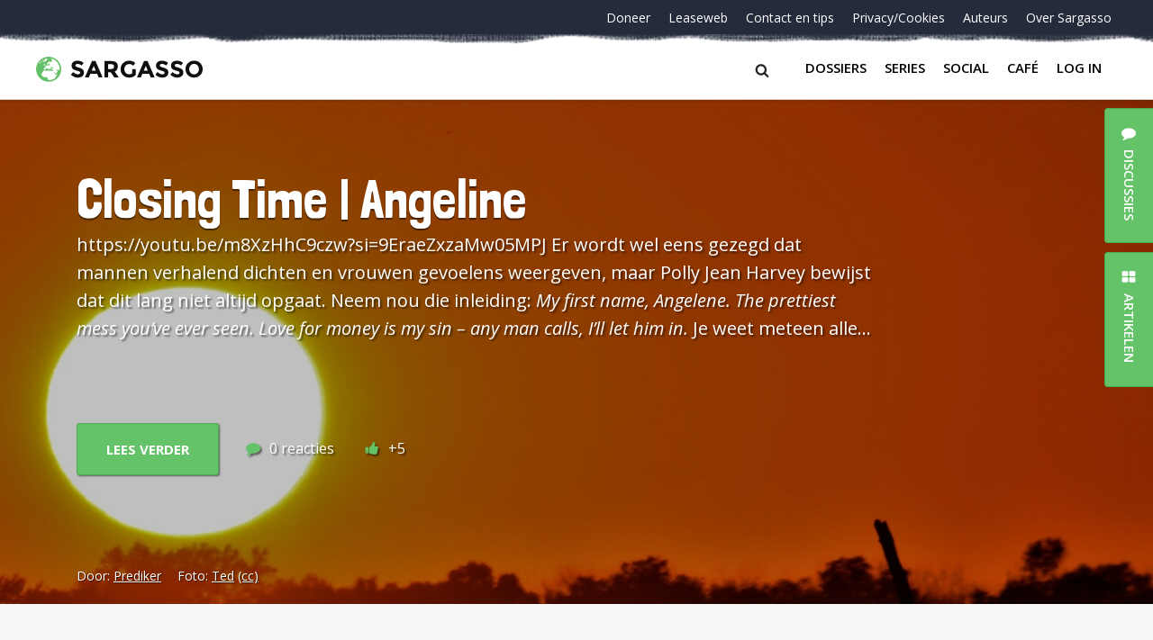

--- FILE ---
content_type: text/html; charset=UTF-8
request_url: https://sargasso.nl/tag/pj-harvey/
body_size: 18118
content:
<!doctype html>
<html lang="nl-NL" class="no-js">
<head>
	<meta charset="UTF-8">
	<meta http-equiv="x-ua-compatible" content="ie=edge">
    <title>PJ Harvey Archives - Sargasso</title>
	<meta name="description" content="Hopeloos Genuanceerd">
	<meta name="viewport" content="width=device-width, initial-scale = 1.0, maximum-scale=1.0, user-scalable=no" />
    <link rel="apple-touch-icon" sizes="180x180" href="/apple-touch-icon.png">
    <link rel="icon" type="image/png" sizes="32x32" href="/favicon-32x32.png">
    <link rel="icon" type="image/png" sizes="16x16" href="/favicon-16x16.png">
    <link rel="manifest" href="/site.webmanifest">
    <link rel="mask-icon" href="/safari-pinned-tab.svg" color="#64c268">
    <meta name="msapplication-TileColor" content="#ffffff">
    <meta name="theme-color" content="#ffffff">
	<meta name='robots' content='noindex, follow' />
	<style>img:is([sizes="auto" i], [sizes^="auto," i]) { contain-intrinsic-size: 3000px 1500px }</style>
	
	<!-- This site is optimized with the Yoast SEO plugin v25.4 - https://yoast.com/wordpress/plugins/seo/ -->
	<meta property="og:locale" content="nl_NL" />
	<meta property="og:type" content="article" />
	<meta property="og:title" content="PJ Harvey Archives - Sargasso" />
	<meta property="og:url" content="https://sargasso.nl/tag/pj-harvey/" />
	<meta property="og:site_name" content="Sargasso" />
	<meta name="twitter:card" content="summary_large_image" />
	<meta name="twitter:site" content="@sargasso" />
	<script type="application/ld+json" class="yoast-schema-graph">{"@context":"https://schema.org","@graph":[{"@type":"CollectionPage","@id":"https://sargasso.nl/tag/pj-harvey/","url":"https://sargasso.nl/tag/pj-harvey/","name":"PJ Harvey Archives - Sargasso","isPartOf":{"@id":"https://sargasso.nl/#website"},"breadcrumb":{"@id":"https://sargasso.nl/tag/pj-harvey/#breadcrumb"},"inLanguage":"nl-NL"},{"@type":"BreadcrumbList","@id":"https://sargasso.nl/tag/pj-harvey/#breadcrumb","itemListElement":[{"@type":"ListItem","position":1,"name":"Home","item":"https://sargasso.nl/"},{"@type":"ListItem","position":2,"name":"PJ Harvey"}]},{"@type":"WebSite","@id":"https://sargasso.nl/#website","url":"https://sargasso.nl/","name":"Sargasso","description":"Hopeloos Genuanceerd","potentialAction":[{"@type":"SearchAction","target":{"@type":"EntryPoint","urlTemplate":"https://sargasso.nl/?s={search_term_string}"},"query-input":{"@type":"PropertyValueSpecification","valueRequired":true,"valueName":"search_term_string"}}],"inLanguage":"nl-NL"}]}</script>
	<!-- / Yoast SEO plugin. -->


<link rel='dns-prefetch' href='//cdnjs.cloudflare.com' />
<link rel="alternate" type="application/rss+xml" title="Sargasso &raquo; PJ Harvey tag feed" href="https://sargasso.nl/tag/pj-harvey/feed/" />
<script type="text/javascript">
/* <![CDATA[ */
window._wpemojiSettings = {"baseUrl":"https:\/\/s.w.org\/images\/core\/emoji\/15.1.0\/72x72\/","ext":".png","svgUrl":"https:\/\/s.w.org\/images\/core\/emoji\/15.1.0\/svg\/","svgExt":".svg","source":{"concatemoji":"https:\/\/sargasso.nl\/wp-includes\/js\/wp-emoji-release.min.js?ver=6.8.1"}};
/*! This file is auto-generated */
!function(i,n){var o,s,e;function c(e){try{var t={supportTests:e,timestamp:(new Date).valueOf()};sessionStorage.setItem(o,JSON.stringify(t))}catch(e){}}function p(e,t,n){e.clearRect(0,0,e.canvas.width,e.canvas.height),e.fillText(t,0,0);var t=new Uint32Array(e.getImageData(0,0,e.canvas.width,e.canvas.height).data),r=(e.clearRect(0,0,e.canvas.width,e.canvas.height),e.fillText(n,0,0),new Uint32Array(e.getImageData(0,0,e.canvas.width,e.canvas.height).data));return t.every(function(e,t){return e===r[t]})}function u(e,t,n){switch(t){case"flag":return n(e,"\ud83c\udff3\ufe0f\u200d\u26a7\ufe0f","\ud83c\udff3\ufe0f\u200b\u26a7\ufe0f")?!1:!n(e,"\ud83c\uddfa\ud83c\uddf3","\ud83c\uddfa\u200b\ud83c\uddf3")&&!n(e,"\ud83c\udff4\udb40\udc67\udb40\udc62\udb40\udc65\udb40\udc6e\udb40\udc67\udb40\udc7f","\ud83c\udff4\u200b\udb40\udc67\u200b\udb40\udc62\u200b\udb40\udc65\u200b\udb40\udc6e\u200b\udb40\udc67\u200b\udb40\udc7f");case"emoji":return!n(e,"\ud83d\udc26\u200d\ud83d\udd25","\ud83d\udc26\u200b\ud83d\udd25")}return!1}function f(e,t,n){var r="undefined"!=typeof WorkerGlobalScope&&self instanceof WorkerGlobalScope?new OffscreenCanvas(300,150):i.createElement("canvas"),a=r.getContext("2d",{willReadFrequently:!0}),o=(a.textBaseline="top",a.font="600 32px Arial",{});return e.forEach(function(e){o[e]=t(a,e,n)}),o}function t(e){var t=i.createElement("script");t.src=e,t.defer=!0,i.head.appendChild(t)}"undefined"!=typeof Promise&&(o="wpEmojiSettingsSupports",s=["flag","emoji"],n.supports={everything:!0,everythingExceptFlag:!0},e=new Promise(function(e){i.addEventListener("DOMContentLoaded",e,{once:!0})}),new Promise(function(t){var n=function(){try{var e=JSON.parse(sessionStorage.getItem(o));if("object"==typeof e&&"number"==typeof e.timestamp&&(new Date).valueOf()<e.timestamp+604800&&"object"==typeof e.supportTests)return e.supportTests}catch(e){}return null}();if(!n){if("undefined"!=typeof Worker&&"undefined"!=typeof OffscreenCanvas&&"undefined"!=typeof URL&&URL.createObjectURL&&"undefined"!=typeof Blob)try{var e="postMessage("+f.toString()+"("+[JSON.stringify(s),u.toString(),p.toString()].join(",")+"));",r=new Blob([e],{type:"text/javascript"}),a=new Worker(URL.createObjectURL(r),{name:"wpTestEmojiSupports"});return void(a.onmessage=function(e){c(n=e.data),a.terminate(),t(n)})}catch(e){}c(n=f(s,u,p))}t(n)}).then(function(e){for(var t in e)n.supports[t]=e[t],n.supports.everything=n.supports.everything&&n.supports[t],"flag"!==t&&(n.supports.everythingExceptFlag=n.supports.everythingExceptFlag&&n.supports[t]);n.supports.everythingExceptFlag=n.supports.everythingExceptFlag&&!n.supports.flag,n.DOMReady=!1,n.readyCallback=function(){n.DOMReady=!0}}).then(function(){return e}).then(function(){var e;n.supports.everything||(n.readyCallback(),(e=n.source||{}).concatemoji?t(e.concatemoji):e.wpemoji&&e.twemoji&&(t(e.twemoji),t(e.wpemoji)))}))}((window,document),window._wpemojiSettings);
/* ]]> */
</script>
<link rel='stylesheet' id='lrm-modal-css' href='https://sargasso.nl/wp-content/plugins/ajax-login-and-registration-modal-popup/assets/lrm-core-compiled.css?ver=56' type='text/css' media='all' />
<link rel='stylesheet' id='lrm-modal-skin-css' href='https://sargasso.nl/wp-content/plugins/ajax-login-and-registration-modal-popup/skins/default/skin.css?ver=56' type='text/css' media='all' />
<style id='wp-emoji-styles-inline-css' type='text/css'>

	img.wp-smiley, img.emoji {
		display: inline !important;
		border: none !important;
		box-shadow: none !important;
		height: 1em !important;
		width: 1em !important;
		margin: 0 0.07em !important;
		vertical-align: -0.1em !important;
		background: none !important;
		padding: 0 !important;
	}
</style>
<link rel='stylesheet' id='wp-block-library-css' href='https://sargasso.nl/wp-includes/css/dist/block-library/style.min.css?ver=6.8.1' type='text/css' media='all' />
<style id='classic-theme-styles-inline-css' type='text/css'>
/*! This file is auto-generated */
.wp-block-button__link{color:#fff;background-color:#32373c;border-radius:9999px;box-shadow:none;text-decoration:none;padding:calc(.667em + 2px) calc(1.333em + 2px);font-size:1.125em}.wp-block-file__button{background:#32373c;color:#fff;text-decoration:none}
</style>
<style id='co-authors-plus-coauthors-style-inline-css' type='text/css'>
.wp-block-co-authors-plus-coauthors.is-layout-flow [class*=wp-block-co-authors-plus]{display:inline}

</style>
<style id='co-authors-plus-avatar-style-inline-css' type='text/css'>
.wp-block-co-authors-plus-avatar :where(img){height:auto;max-width:100%;vertical-align:bottom}.wp-block-co-authors-plus-coauthors.is-layout-flow .wp-block-co-authors-plus-avatar :where(img){vertical-align:middle}.wp-block-co-authors-plus-avatar:is(.alignleft,.alignright){display:table}.wp-block-co-authors-plus-avatar.aligncenter{display:table;margin-inline:auto}

</style>
<style id='co-authors-plus-image-style-inline-css' type='text/css'>
.wp-block-co-authors-plus-image{margin-bottom:0}.wp-block-co-authors-plus-image :where(img){height:auto;max-width:100%;vertical-align:bottom}.wp-block-co-authors-plus-coauthors.is-layout-flow .wp-block-co-authors-plus-image :where(img){vertical-align:middle}.wp-block-co-authors-plus-image:is(.alignfull,.alignwide) :where(img){width:100%}.wp-block-co-authors-plus-image:is(.alignleft,.alignright){display:table}.wp-block-co-authors-plus-image.aligncenter{display:table;margin-inline:auto}

</style>
<style id='global-styles-inline-css' type='text/css'>
:root{--wp--preset--aspect-ratio--square: 1;--wp--preset--aspect-ratio--4-3: 4/3;--wp--preset--aspect-ratio--3-4: 3/4;--wp--preset--aspect-ratio--3-2: 3/2;--wp--preset--aspect-ratio--2-3: 2/3;--wp--preset--aspect-ratio--16-9: 16/9;--wp--preset--aspect-ratio--9-16: 9/16;--wp--preset--color--black: #000000;--wp--preset--color--cyan-bluish-gray: #abb8c3;--wp--preset--color--white: #ffffff;--wp--preset--color--pale-pink: #f78da7;--wp--preset--color--vivid-red: #cf2e2e;--wp--preset--color--luminous-vivid-orange: #ff6900;--wp--preset--color--luminous-vivid-amber: #fcb900;--wp--preset--color--light-green-cyan: #7bdcb5;--wp--preset--color--vivid-green-cyan: #00d084;--wp--preset--color--pale-cyan-blue: #8ed1fc;--wp--preset--color--vivid-cyan-blue: #0693e3;--wp--preset--color--vivid-purple: #9b51e0;--wp--preset--gradient--vivid-cyan-blue-to-vivid-purple: linear-gradient(135deg,rgba(6,147,227,1) 0%,rgb(155,81,224) 100%);--wp--preset--gradient--light-green-cyan-to-vivid-green-cyan: linear-gradient(135deg,rgb(122,220,180) 0%,rgb(0,208,130) 100%);--wp--preset--gradient--luminous-vivid-amber-to-luminous-vivid-orange: linear-gradient(135deg,rgba(252,185,0,1) 0%,rgba(255,105,0,1) 100%);--wp--preset--gradient--luminous-vivid-orange-to-vivid-red: linear-gradient(135deg,rgba(255,105,0,1) 0%,rgb(207,46,46) 100%);--wp--preset--gradient--very-light-gray-to-cyan-bluish-gray: linear-gradient(135deg,rgb(238,238,238) 0%,rgb(169,184,195) 100%);--wp--preset--gradient--cool-to-warm-spectrum: linear-gradient(135deg,rgb(74,234,220) 0%,rgb(151,120,209) 20%,rgb(207,42,186) 40%,rgb(238,44,130) 60%,rgb(251,105,98) 80%,rgb(254,248,76) 100%);--wp--preset--gradient--blush-light-purple: linear-gradient(135deg,rgb(255,206,236) 0%,rgb(152,150,240) 100%);--wp--preset--gradient--blush-bordeaux: linear-gradient(135deg,rgb(254,205,165) 0%,rgb(254,45,45) 50%,rgb(107,0,62) 100%);--wp--preset--gradient--luminous-dusk: linear-gradient(135deg,rgb(255,203,112) 0%,rgb(199,81,192) 50%,rgb(65,88,208) 100%);--wp--preset--gradient--pale-ocean: linear-gradient(135deg,rgb(255,245,203) 0%,rgb(182,227,212) 50%,rgb(51,167,181) 100%);--wp--preset--gradient--electric-grass: linear-gradient(135deg,rgb(202,248,128) 0%,rgb(113,206,126) 100%);--wp--preset--gradient--midnight: linear-gradient(135deg,rgb(2,3,129) 0%,rgb(40,116,252) 100%);--wp--preset--font-size--small: 13px;--wp--preset--font-size--medium: 20px;--wp--preset--font-size--large: 36px;--wp--preset--font-size--x-large: 42px;--wp--preset--spacing--20: 0.44rem;--wp--preset--spacing--30: 0.67rem;--wp--preset--spacing--40: 1rem;--wp--preset--spacing--50: 1.5rem;--wp--preset--spacing--60: 2.25rem;--wp--preset--spacing--70: 3.38rem;--wp--preset--spacing--80: 5.06rem;--wp--preset--shadow--natural: 6px 6px 9px rgba(0, 0, 0, 0.2);--wp--preset--shadow--deep: 12px 12px 50px rgba(0, 0, 0, 0.4);--wp--preset--shadow--sharp: 6px 6px 0px rgba(0, 0, 0, 0.2);--wp--preset--shadow--outlined: 6px 6px 0px -3px rgba(255, 255, 255, 1), 6px 6px rgba(0, 0, 0, 1);--wp--preset--shadow--crisp: 6px 6px 0px rgba(0, 0, 0, 1);}:where(.is-layout-flex){gap: 0.5em;}:where(.is-layout-grid){gap: 0.5em;}body .is-layout-flex{display: flex;}.is-layout-flex{flex-wrap: wrap;align-items: center;}.is-layout-flex > :is(*, div){margin: 0;}body .is-layout-grid{display: grid;}.is-layout-grid > :is(*, div){margin: 0;}:where(.wp-block-columns.is-layout-flex){gap: 2em;}:where(.wp-block-columns.is-layout-grid){gap: 2em;}:where(.wp-block-post-template.is-layout-flex){gap: 1.25em;}:where(.wp-block-post-template.is-layout-grid){gap: 1.25em;}.has-black-color{color: var(--wp--preset--color--black) !important;}.has-cyan-bluish-gray-color{color: var(--wp--preset--color--cyan-bluish-gray) !important;}.has-white-color{color: var(--wp--preset--color--white) !important;}.has-pale-pink-color{color: var(--wp--preset--color--pale-pink) !important;}.has-vivid-red-color{color: var(--wp--preset--color--vivid-red) !important;}.has-luminous-vivid-orange-color{color: var(--wp--preset--color--luminous-vivid-orange) !important;}.has-luminous-vivid-amber-color{color: var(--wp--preset--color--luminous-vivid-amber) !important;}.has-light-green-cyan-color{color: var(--wp--preset--color--light-green-cyan) !important;}.has-vivid-green-cyan-color{color: var(--wp--preset--color--vivid-green-cyan) !important;}.has-pale-cyan-blue-color{color: var(--wp--preset--color--pale-cyan-blue) !important;}.has-vivid-cyan-blue-color{color: var(--wp--preset--color--vivid-cyan-blue) !important;}.has-vivid-purple-color{color: var(--wp--preset--color--vivid-purple) !important;}.has-black-background-color{background-color: var(--wp--preset--color--black) !important;}.has-cyan-bluish-gray-background-color{background-color: var(--wp--preset--color--cyan-bluish-gray) !important;}.has-white-background-color{background-color: var(--wp--preset--color--white) !important;}.has-pale-pink-background-color{background-color: var(--wp--preset--color--pale-pink) !important;}.has-vivid-red-background-color{background-color: var(--wp--preset--color--vivid-red) !important;}.has-luminous-vivid-orange-background-color{background-color: var(--wp--preset--color--luminous-vivid-orange) !important;}.has-luminous-vivid-amber-background-color{background-color: var(--wp--preset--color--luminous-vivid-amber) !important;}.has-light-green-cyan-background-color{background-color: var(--wp--preset--color--light-green-cyan) !important;}.has-vivid-green-cyan-background-color{background-color: var(--wp--preset--color--vivid-green-cyan) !important;}.has-pale-cyan-blue-background-color{background-color: var(--wp--preset--color--pale-cyan-blue) !important;}.has-vivid-cyan-blue-background-color{background-color: var(--wp--preset--color--vivid-cyan-blue) !important;}.has-vivid-purple-background-color{background-color: var(--wp--preset--color--vivid-purple) !important;}.has-black-border-color{border-color: var(--wp--preset--color--black) !important;}.has-cyan-bluish-gray-border-color{border-color: var(--wp--preset--color--cyan-bluish-gray) !important;}.has-white-border-color{border-color: var(--wp--preset--color--white) !important;}.has-pale-pink-border-color{border-color: var(--wp--preset--color--pale-pink) !important;}.has-vivid-red-border-color{border-color: var(--wp--preset--color--vivid-red) !important;}.has-luminous-vivid-orange-border-color{border-color: var(--wp--preset--color--luminous-vivid-orange) !important;}.has-luminous-vivid-amber-border-color{border-color: var(--wp--preset--color--luminous-vivid-amber) !important;}.has-light-green-cyan-border-color{border-color: var(--wp--preset--color--light-green-cyan) !important;}.has-vivid-green-cyan-border-color{border-color: var(--wp--preset--color--vivid-green-cyan) !important;}.has-pale-cyan-blue-border-color{border-color: var(--wp--preset--color--pale-cyan-blue) !important;}.has-vivid-cyan-blue-border-color{border-color: var(--wp--preset--color--vivid-cyan-blue) !important;}.has-vivid-purple-border-color{border-color: var(--wp--preset--color--vivid-purple) !important;}.has-vivid-cyan-blue-to-vivid-purple-gradient-background{background: var(--wp--preset--gradient--vivid-cyan-blue-to-vivid-purple) !important;}.has-light-green-cyan-to-vivid-green-cyan-gradient-background{background: var(--wp--preset--gradient--light-green-cyan-to-vivid-green-cyan) !important;}.has-luminous-vivid-amber-to-luminous-vivid-orange-gradient-background{background: var(--wp--preset--gradient--luminous-vivid-amber-to-luminous-vivid-orange) !important;}.has-luminous-vivid-orange-to-vivid-red-gradient-background{background: var(--wp--preset--gradient--luminous-vivid-orange-to-vivid-red) !important;}.has-very-light-gray-to-cyan-bluish-gray-gradient-background{background: var(--wp--preset--gradient--very-light-gray-to-cyan-bluish-gray) !important;}.has-cool-to-warm-spectrum-gradient-background{background: var(--wp--preset--gradient--cool-to-warm-spectrum) !important;}.has-blush-light-purple-gradient-background{background: var(--wp--preset--gradient--blush-light-purple) !important;}.has-blush-bordeaux-gradient-background{background: var(--wp--preset--gradient--blush-bordeaux) !important;}.has-luminous-dusk-gradient-background{background: var(--wp--preset--gradient--luminous-dusk) !important;}.has-pale-ocean-gradient-background{background: var(--wp--preset--gradient--pale-ocean) !important;}.has-electric-grass-gradient-background{background: var(--wp--preset--gradient--electric-grass) !important;}.has-midnight-gradient-background{background: var(--wp--preset--gradient--midnight) !important;}.has-small-font-size{font-size: var(--wp--preset--font-size--small) !important;}.has-medium-font-size{font-size: var(--wp--preset--font-size--medium) !important;}.has-large-font-size{font-size: var(--wp--preset--font-size--large) !important;}.has-x-large-font-size{font-size: var(--wp--preset--font-size--x-large) !important;}
:where(.wp-block-post-template.is-layout-flex){gap: 1.25em;}:where(.wp-block-post-template.is-layout-grid){gap: 1.25em;}
:where(.wp-block-columns.is-layout-flex){gap: 2em;}:where(.wp-block-columns.is-layout-grid){gap: 2em;}
:root :where(.wp-block-pullquote){font-size: 1.5em;line-height: 1.6;}
</style>
<link rel='stylesheet' id='contact-form-7-css' href='https://sargasso.nl/wp-content/plugins/contact-form-7/includes/css/styles.css?ver=6.1' type='text/css' media='all' />
<link rel='stylesheet' id='paytium-public-css' href='https://sargasso.nl/wp-content/plugins/paytium/public/css/public.css?ver=4.4.16' type='text/css' media='all' />
<link rel='stylesheet' id='paytium-jquery-ui-css' href='https://sargasso.nl/wp-content/plugins/paytium/public/css/jquery-ui.css?ver=4.4.16' type='text/css' media='all' />
<link rel='stylesheet' id='mainstyles-css' href='https://sargasso.nl/wp-content/themes/sargasso_v5/assets/css/app.css?ver=1.0' type='text/css' media='all' />
<style id='akismet-widget-style-inline-css' type='text/css'>

			.a-stats {
				--akismet-color-mid-green: #357b49;
				--akismet-color-white: #fff;
				--akismet-color-light-grey: #f6f7f7;

				max-width: 350px;
				width: auto;
			}

			.a-stats * {
				all: unset;
				box-sizing: border-box;
			}

			.a-stats strong {
				font-weight: 600;
			}

			.a-stats a.a-stats__link,
			.a-stats a.a-stats__link:visited,
			.a-stats a.a-stats__link:active {
				background: var(--akismet-color-mid-green);
				border: none;
				box-shadow: none;
				border-radius: 8px;
				color: var(--akismet-color-white);
				cursor: pointer;
				display: block;
				font-family: -apple-system, BlinkMacSystemFont, 'Segoe UI', 'Roboto', 'Oxygen-Sans', 'Ubuntu', 'Cantarell', 'Helvetica Neue', sans-serif;
				font-weight: 500;
				padding: 12px;
				text-align: center;
				text-decoration: none;
				transition: all 0.2s ease;
			}

			/* Extra specificity to deal with TwentyTwentyOne focus style */
			.widget .a-stats a.a-stats__link:focus {
				background: var(--akismet-color-mid-green);
				color: var(--akismet-color-white);
				text-decoration: none;
			}

			.a-stats a.a-stats__link:hover {
				filter: brightness(110%);
				box-shadow: 0 4px 12px rgba(0, 0, 0, 0.06), 0 0 2px rgba(0, 0, 0, 0.16);
			}

			.a-stats .count {
				color: var(--akismet-color-white);
				display: block;
				font-size: 1.5em;
				line-height: 1.4;
				padding: 0 13px;
				white-space: nowrap;
			}
		
</style>
<script type="text/javascript" src="https://sargasso.nl/wp-includes/js/jquery/jquery.min.js?ver=3.7.1" id="jquery-core-js"></script>
<script type="text/javascript" src="https://sargasso.nl/wp-includes/js/jquery/jquery-migrate.min.js?ver=3.4.1" id="jquery-migrate-js"></script>
<link rel="https://api.w.org/" href="https://sargasso.nl/wp-json/" /><link rel="alternate" title="JSON" type="application/json" href="https://sargasso.nl/wp-json/wp/v2/tags/30329" /><link rel="EditURI" type="application/rsd+xml" title="RSD" href="https://sargasso.nl/xmlrpc.php?rsd" />
</head><body class="archive tag tag-pj-harvey tag-30329 wp-theme-sargasso_v5">
<div id="page-wrapper" class="page-wrapper">
    <div class="page-container">
				<header class="header">
            <div class="header__container">
                <div id="nav-top" class="header__top">
	<nav class="nav-top"><ul id="menu-navigatie-beneden" class="nav-top__items"><li id="menu-item-303297" class="nav-top__item menu-item menu-item-type-post_type menu-item-object-page menu-item-303297"><a class="nav-top__link" href="https://sargasso.nl/doneer/">Doneer</a></li>
<li id="menu-item-170669" class="nav-top__item leaseweb menu-item menu-item-type-custom menu-item-object-custom menu-item-170669"><a class="nav-top__link" href="/leaseweb">Leaseweb</a></li>
<li id="menu-item-278471" class="nav-top__item menu-item menu-item-type-post_type menu-item-object-page menu-item-278471"><a class="nav-top__link" href="https://sargasso.nl/contact-tip-ons/">Contact en tips</a></li>
<li id="menu-item-213124" class="nav-top__item menu-item menu-item-type-post_type menu-item-object-page menu-item-213124"><a class="nav-top__link" href="https://sargasso.nl/privacycookies/">Privacy/Cookies</a></li>
<li id="menu-item-324792" class="nav-top__item menu-item menu-item-type-post_type menu-item-object-page menu-item-324792"><a class="nav-top__link" href="https://sargasso.nl/auteurs/">Auteurs</a></li>
<li id="menu-item-324793" class="nav-top__item menu-item menu-item-type-post_type menu-item-object-page menu-item-324793"><a class="nav-top__link" href="https://sargasso.nl/over-sargasso/">Over Sargasso</a></li>
</ul></nav></div>
                <div class="header__bottom">
	<a href="https://sargasso.nl" class="header-logo">
		<img src="https://sargasso.nl/wp-content/themes/sargasso_v5/assets/img/sargasso-logo.svg" onerror="this.onerror=null; this.src='https://sargasso.nl/wp-content/themes/sargasso_v5/assets/img/sargasso-logo.png'" alt="Logo Sargasso" class="header-logo__img">
	</a>
<!--	<a href="#" class="user-login">Inloggen</a>-->

    <div class="header__right">
        <div class="searchform__btn"><span class="searchform__icon icon-search"></span></div>
        <button class="nav-main__btn navbar-toggler collapsed" type="button" data-toggle="collapse" data-target="#bs4navbar" aria-controls="bs4navbar" aria-expanded="false" aria-label="Toggle navigation">
            <span class="hb-l hb-l--1"></span>
            <span class="hb-l hb-l--2"></span>
            <span class="hb-l hb-l--3"></span>
        </button>
        <nav id="nav-bottom" class="nav-main navbar navbar-expand-lg navbar-light bg-faded">
            <div id="bs4navbar" class="nav-main__collapse collapse navbar-collapse"><ul id="menu-navigatie-boven" class="navbar-nav mr-auto"><li id="menu-item-324789" class="menu-item menu-item-type-post_type menu-item-object-page menu-item-324789 nav-item"><a href="https://sargasso.nl/dossiers/" class="nav-link comment-link" data-comments="0" data-slug="dossiers">Dossiers</a></li>
<li id="menu-item-324790" class="menu-item menu-item-type-post_type menu-item-object-page menu-item-324790 nav-item"><a href="https://sargasso.nl/series/" class="nav-link comment-link" data-comments="0" data-slug="series">Series</a></li>
<li id="menu-item-342070" class="menu-item menu-item-type-custom menu-item-object-custom menu-item-342070 nav-item"><a href="https://social.sargasso.nl" class="nav-link comment-link" data-comments="0" data-slug="social.sargasso.nl">Social</a></li>
<li id="menu-item-324791" class="menu-item menu-item-type-post_type menu-item-object-page menu-item-324791 nav-item"><a href="https://sargasso.nl/sargasso-cafe/" class="nav-link comment-link" data-comments="7217" data-slug="sargasso-cafe">Café</a></li>
<li id="menu-item-" class="lrm-login menu-item- nav-item"><a href="https://sargasso.nl/wp-login.php?redirect_to=%2Ftag%2Fpj-harvey%2F" class="nav-link">Log in</a></li>
</ul></div>        </nav>
    </div>

</div>
            </div>
            <form class="searchform" action="/" method="get">
    <div class="searchform__container">
        <label class="searchform__label" for="search">Search in https://sargasso.nl/</label>
        <input class="searchform__text" type="text" name="s" id="search" value="" placeholder="" />
        <span class="searchform__overlay"></span>
    </div>
</form>
		</header>
                                <div class="hero" style="background-image:url('https://sargasso.nl/wp-content/uploads/2020/12/Ted-Sunset-1608130793-1920x560.jpg');">
        <div class="hero__container">
            <div class="hero__row">
                <div class="hero__col--frontpage">
                    <h1 class="hero__title">
                        <a class="hero__title-link" href="https://sargasso.nl/closing-time-angeline/">
                            Closing Time | Angeline                        </a>
                    </h1>
                    <p>https://youtu.be/m8XzHhC9czw?si=9EraeZxzaMw05MPJ

Er wordt wel eens gezegd dat mannen verhalend dichten en vrouwen gevoelens weergeven, maar Polly Jean Harvey bewijst dat dit lang niet altijd opgaat.

Neem nou die inleiding:

<em>My first name, Angelene.</em>
<em>The prettiest mess you’ve ever seen.</em>
<em>Love for money is my sin –</em>
<em>any man calls, I’ll let him in.</em>

Je weet meteen alles wat je over dit personage moet weten.</p>
                </div>
            </div>
                            <div class="hero__bottom-container">
                    <span class="hero__credits">
                        Door: <span class="hero__author"><a href="https://sargasso.nl/author/prediker/" title="Posts by Prediker" class="author url fn" rel="author">Prediker</a></span>
                                                    Foto: <span class="hero__author"><a href="https://www.flickr.com/photos/frted/37754835996/in/[base64]">Ted</a> <a href="https://creativecommons.org/licenses/by-nc/2.0/" title="licentie">(cc)</a></span>
                                            </span>
                </div>
                        <footer class="hero__actions hero__footer">
                <div class="hero__action">
                    <a href="https://sargasso.nl/closing-time-angeline/" class="button__primary button__primary--hero">Lees verder</a>
                    <ul class="hero__action-items">
                        <li class="hero__action-item hero__action-item--comments">
                            <a class="comment-link"
                               data-comments="0"
                               data-slug="closing-time-angeline"
                               href="https://sargasso.nl/closing-time-angeline/#comments"
                               title="reacties">
                                <span>0</span><span class="hero__action-item--comment-string"> reacties</span>                            </a>
                        </li>
                            <li class="hero__action-item hero__action-item--likes wpulike wpulike-default " ><div class="wp_ulike_general_class wp_ulike_is_not_liked"><div
                    data-ulike-id="361108"
                    data-ulike-nonce="5ce682e53c"
                    data-ulike-type="post"
                    data-ulike-status="1"
                    class="wp_ulike_btn wp_ulike_put_image wp_post_btn_361108"><span class="count-box">+5</span>            </div></div></li>
                        </ul>
                </div>
            </footer>
        </div>
    </div>
                                            <main class="main">
                <div class="main__container">
                    <div class="masonry">
                        <!-- Article -->
<article id="post-324363" class="article article--promotion filler-only-m post-324363 promotion type-promotion status-publish has-post-thumbnail hentry">
    <div class="article__wrapper article__wrapper--promotion">
                            <div class="article__img-wrap" style="background-image: url('https://sargasso.nl/wp-content/uploads/2020/12/Ken-Teegardin-Pink-Piggy-Bank-On-Top-Of-A-Pile-Of-One-Dollar-Bills-1608478178-1024x698.jpg');">
                <header class="article__header article__header--promotion">
                    <h2 class="h3">
                        <a href="https://sargasso.nl/promotion/doneer/" class="article__link">Doneer!</a>
                    </h2>
                    <div class="article__info article__info--promotion">
                        <span class="article__author">Mededeling</span>
                    </div>
                </header>
            </div>
                <div class="article__content-container">
            <div class="article__main">
                <p>Sargasso is een laagdrempelig platform waarop mensen kunnen publiceren, reageren en discussiëren, vanuit de overtuiging dat bloggers en lezers elkaar aanvullen en versterken. Sargasso heeft een progressieve signatuur, maar is niet dogmatisch. We zijn onbeschaamd intellectueel en kosmopolitisch, maar tegelijkertijd hopeloos genuanceerd. Dat betekent dat we de wereld vanuit een bepaald perspectief bezien, maar openstaan voor andere zienswijzen.</p>
<p>In <a href="https://sargasso.nl/geschiedenis-sargasso/">de rijke historie van Sargasso</a> – een van de oudste blogs van Nederland – vind je onder meer de introductie van het liveblog in Nederland, het munten van de term reaguurder, het op de kaart zetten van datajournalistiek, de strijd voor meer transparantie in het openbaar bestuur (getuige de vele Wob-procedures die Sargasso gevoerd heeft) en de jaarlijkse uitreiking van de Gouden Hockeystick voor de klimaatontkenner van het jaar.</p>            </div>
            <footer class="article__footer article__footer--promotion">
                <div class="i-dont-want-to-add-this-div-but">
                    <a href="https://sargasso.nl/promotion/doneer/" class="button__primary">Lees verder</a>
                </div>
            </footer>
        </div>
    </div>
</article>                                            <!-- Article -->
<article id="post-325163" class="article article--promotion  post-325163 promotion type-promotion status-publish has-post-thumbnail hentry">
    <div class="article__wrapper article__wrapper--promotion">
                            <div class="article__img-wrap" style="background-image: url('https://sargasso.nl/wp-content/uploads/2021/01/Sargasso-logo-groot-1024x1024.png');">
                <header class="article__header article__header--promotion">
                    <h2 class="h3">
                        <a href="https://sargasso.nl/promotion/ook-schrijven-voor-sargasso/" class="article__link">Ook schrijven voor Sargasso?</a>
                    </h2>
                    <div class="article__info article__info--promotion">
                        <span class="article__author">Mededeling</span>
                    </div>
                </header>
            </div>
                <div class="article__content-container">
            <div class="article__main">
                <p>Dat kan! Sargasso is een collectief van bloggers en we verwelkomen graag nieuw blogtalent. We plaatsen ook regelmatig gastbijdragen. Lees hier meer over <a href="https://sargasso.nl/aanmelden-als-blogger/">bloggen voor Sargasso</a> of over het inzenden van een <a href="https://sargasso.nl/gastbijdragen/">gastbijdrage</a>.</p>
<p></p>
            </div>
            <footer class="article__footer article__footer--promotion">
                <div class="i-dont-want-to-add-this-div-but">
                    <a href="https://sargasso.nl/promotion/ook-schrijven-voor-sargasso/" class="button__primary">Lees verder</a>
                </div>
            </footer>
        </div>
    </div>
</article>                                            <!-- Article -->
<article id="post-356348" class="article article--video post-356348 post type-post status-publish format-standard hentry category-algemeen tag-john-parish tag-pj-harvey series-closing-time">
    <div class="article__wrapper article__wrapper--video">
        <div class="article__video-wrap">
            <div class="iframe-container"><iframe title="PJ Harvey - C&#039;mon Billy (Live on 120 Minutes 1995) [HD 60fps]" width="500" height="375" src="https://www.youtube.com/embed/64STsnxl7uw?feature=oembed" frameborder="0" allow="accelerometer; autoplay; clipboard-write; encrypted-media; gyroscope; picture-in-picture; web-share" referrerpolicy="strict-origin-when-cross-origin" allowfullscreen></iframe></div>        </div>
        <div class="article__content-container">
            <header class="article__header--video">
                <h2 class="h3">
                    <a href="https://sargasso.nl/closing-time-cmon-billy/" class="article__link">Closing Time | C&#8217;mon Billy</a>
                </h2>
                <div class="article__info">
                    <time datetime="2024-12-01T20:00:22+01:00">1 december 2024                        , 20:00 </time>
                    , door <span class="article__author"><a href="https://sargasso.nl/author/prediker/" title="Posts by Prediker" class="author url fn" rel="author">Prediker</a></span>
                </div>
            </header>
            <div class="article__main--video">
                <p>Als je haar zo ziet kronkelen in een leopard-top met valse wimpers als Betty Boop zou je niet denken dat Polly Jean Harvey verlegen is. Moet je haar eens bij talkshowhost Jay Leno op de bank zien.</p>
<p><em>C’Mon Billy </em>stamt van de plaat ‘To Bring You My Love’ uit 1995, voor wie het wilde weten.</p>
            </div>
            <footer class="article__footer article__footer--video">
                <div class="i-dont-want-to-add-this-div-but">
                    <a href="https://sargasso.nl/closing-time-cmon-billy/" class="button__primary">Lees verder</a>
                    <div class="article__action">
                        <ul class="article__action-items">
                            <li class="article__action-item article__action-item--comments">
                                <a class="comment-link"
                                   data-comments="2"
                                   data-slug="closing-time-cmon-billy"
                                   href="https://sargasso.nl/closing-time-cmon-billy/#comments"
                                   title="reacties">
                                    <span>2</span>
                                </a>
                            </li>
                                <li class="article__action-item article__action-item--likes wpulike wpulike-default " ><div class="wp_ulike_general_class wp_ulike_is_not_liked"><div
                    data-ulike-id="356348"
                    data-ulike-nonce="24c1e843b9"
                    data-ulike-type="post"
                    data-ulike-status="1"
                    class="wp_ulike_btn wp_ulike_put_image wp_post_btn_356348"><span class="count-box">+6</span>            </div></div></li>
                            </ul>
                    </div>
                </div>
            </footer>
        </div>
    </div>
</article>                                            <!-- Article -->
<article id="post-324450" class="article article--promotion  post-324450 promotion type-promotion status-publish has-post-thumbnail hentry">
    <div class="article__wrapper article__wrapper--promotion">
                            <div class="article__img-wrap" style="background-image: url('https://sargasso.nl/wp-content/uploads/2020/12/cover-Venus-in-het-gras.jpg');">
                <header class="article__header article__header--promotion">
                    <h2 class="h3">
                        <a href="https://sargasso.nl/promotion/lezen-venus-in-het-gras-door-christian-jongeneel/" class="article__link">Lezen: Venus in het gras, door Christian Jongeneel</a>
                    </h2>
                    <div class="article__info article__info--promotion">
                        <span class="article__author">Mededeling</span>
                    </div>
                </header>
            </div>
                <div class="article__content-container">
            <div class="article__main">
                <p></p>
<p>Op een vroege zomerochtend loopt de negentienjarige Simone naakt weg van haar vaders boerderij. Ze overtuigt een passerende automobiliste ervan om haar mee te nemen naar een afgelegen vakantiehuis in het zuiden van Frankrijk. Daar ontwikkelt zich een fragiele verstandhouding tussen de twee vrouwen.</p>
<p><em>Wat een fijne roman is Venus in het gras! Nog nooit kon ik zoveel scènes tijdens het lezen bijna ruiken: de Franse tuin vol kruiden, de schapen in de stal, het versgemaaide gras.</em> – Ionica Smeets, voorzitter Libris Literatuurprijs 2020.</p>            </div>
            <footer class="article__footer article__footer--promotion">
                <div class="i-dont-want-to-add-this-div-but">
                    <a href="https://sargasso.nl/promotion/lezen-venus-in-het-gras-door-christian-jongeneel/" class="button__primary">Lees verder</a>
                </div>
            </footer>
        </div>
    </div>
</article>                                            <!-- Article -->
<article id="post-351314" class="article article--video post-351314 post type-post status-publish format-standard hentry category-algemeen tag-pj-harvey series-closing-time">
    <div class="article__wrapper article__wrapper--video">
        <div class="article__video-wrap">
            <div class="iframe-container"><iframe title="Angelene~PJ Harvey" width="500" height="281" src="https://www.youtube.com/embed/yAa2LRup7Cc?feature=oembed" frameborder="0" allow="accelerometer; autoplay; clipboard-write; encrypted-media; gyroscope; picture-in-picture; web-share" referrerpolicy="strict-origin-when-cross-origin" allowfullscreen></iframe></div>        </div>
        <div class="article__content-container">
            <header class="article__header--video">
                <h2 class="h3">
                    <a href="https://sargasso.nl/closing-time-angelene/" class="article__link">Closing Time | Angelene</a>
                </h2>
                <div class="article__info">
                    <time datetime="2024-07-27T20:00:21+02:00">27 juli 2024                        , 20:00 </time>
                    , door <span class="article__author"><a href="https://sargasso.nl/author/prediker/" title="Posts by Prediker" class="author url fn" rel="author">Prediker</a></span>
                </div>
            </header>
            <div class="article__main--video">
                <p>Angelene vertelt het verhaal van een prostituee die droomt van een beter leven, een leven ver weg met iemand die haar werkelijk liefheeft.</p>
<p>P.J. Harvey vertelt het met allerlei dubbelzinnigheden en literaire verwijzingen, zoals het countryliedje Abilene (“Prettiest town I’ve ever seen”) en J.D. Salingers korte verhaal ‘Pretty Mouth and Green My Eyes’, waarin een man zijn hart uitstort tegenover een collega over zijn overspelige vrouw die de hort op is — met die collega, zoals later zal blijken.</p>            </div>
            <footer class="article__footer article__footer--video">
                <div class="i-dont-want-to-add-this-div-but">
                    <a href="https://sargasso.nl/closing-time-angelene/" class="button__primary">Lees verder</a>
                    <div class="article__action">
                        <ul class="article__action-items">
                            <li class="article__action-item article__action-item--comments">
                                <a class="comment-link"
                                   data-comments="2"
                                   data-slug="closing-time-angelene"
                                   href="https://sargasso.nl/closing-time-angelene/#comments"
                                   title="reacties">
                                    <span>2</span>
                                </a>
                            </li>
                                <li class="article__action-item article__action-item--likes wpulike wpulike-default " ><div class="wp_ulike_general_class wp_ulike_is_not_liked"><div
                    data-ulike-id="351314"
                    data-ulike-nonce="e63b95d6b1"
                    data-ulike-type="post"
                    data-ulike-status="1"
                    class="wp_ulike_btn wp_ulike_put_image wp_post_btn_351314"><span class="count-box">+2</span>            </div></div></li>
                            </ul>
                    </div>
                </div>
            </footer>
        </div>
    </div>
</article>                                            <!-- Article -->
<article id="post-348345" class="article article--video post-348345 post type-post status-publish format-standard hentry category-cultuur tag-mark-lanegan tag-pj-harvey series-closing-time">
    <div class="article__wrapper article__wrapper--video">
        <div class="article__video-wrap">
            <div class="iframe-container"><iframe title="Mark Lanegan &amp; PJ Harvey -  Hit The City" width="500" height="375" src="https://www.youtube.com/embed/ZsyuH5y7rxE?feature=oembed" frameborder="0" allow="accelerometer; autoplay; clipboard-write; encrypted-media; gyroscope; picture-in-picture; web-share" referrerpolicy="strict-origin-when-cross-origin" allowfullscreen></iframe></div>        </div>
        <div class="article__content-container">
            <header class="article__header--video">
                <h2 class="h3">
                    <a href="https://sargasso.nl/closing-time-hit-the-city/" class="article__link">Closing Time | Hit the City</a>
                </h2>
                <div class="article__info">
                    <time datetime="2023-12-20T21:00:26+01:00">20 december 2023                        , 21:00 </time>
                    , door <span class="article__author"><a href="https://sargasso.nl/author/prediker/" title="Posts by Prediker" class="author url fn" rel="author">Prediker</a></span>
                </div>
            </header>
            <div class="article__main--video">
                <p>In 2004 bracht Mark Lanegan (Screaming Trees) het solo-album <em>Bubblegum</em> uit, met daarop dit nummer.</p>
<p>Nou ja, solo-album… Een sterrencast aan gastmusici speelden mee, waaronder PJ Harvey zoals u hoort,Josh Homme en Nick Oliveri van Queens of the Stone Age, Greg Dulli uit The Afghan Whigs, en Duff McKagan en Izzy Stradlin van Guns N’ Roses.</p>
            </div>
            <footer class="article__footer article__footer--video">
                <div class="i-dont-want-to-add-this-div-but">
                    <a href="https://sargasso.nl/closing-time-hit-the-city/" class="button__primary">Lees verder</a>
                    <div class="article__action">
                        <ul class="article__action-items">
                            <li class="article__action-item article__action-item--comments">
                                <a class="comment-link"
                                   data-comments="0"
                                   data-slug="closing-time-hit-the-city"
                                   href="https://sargasso.nl/closing-time-hit-the-city/#comments"
                                   title="reacties">
                                    <span>0</span>
                                </a>
                            </li>
                                <li class="article__action-item article__action-item--likes wpulike wpulike-default " ><div class="wp_ulike_general_class wp_ulike_is_not_liked"><div
                    data-ulike-id="348345"
                    data-ulike-nonce="9ccb83ee62"
                    data-ulike-type="post"
                    data-ulike-status="1"
                    class="wp_ulike_btn wp_ulike_put_image wp_post_btn_348345"><span class="count-box">+3</span>            </div></div></li>
                            </ul>
                    </div>
                </div>
            </footer>
        </div>
    </div>
</article>                                            <!-- Article -->
<article id="post-346920" class="article article--video post-346920 post type-post status-publish format-standard hentry category-algemeen tag-pj-harvey series-closing-time">
    <div class="article__wrapper article__wrapper--video">
        <div class="article__video-wrap">
            <div class="iframe-container"><iframe title="PJ Harvey - The Glorious Land | Live at Sydney Festival | Moshcam" width="500" height="281" src="https://www.youtube.com/embed/JPMOPXfHcs0?feature=oembed" frameborder="0" allow="accelerometer; autoplay; clipboard-write; encrypted-media; gyroscope; picture-in-picture; web-share" referrerpolicy="strict-origin-when-cross-origin" allowfullscreen></iframe></div>        </div>
        <div class="article__content-container">
            <header class="article__header--video">
                <h2 class="h3">
                    <a href="https://sargasso.nl/closing-time-the-glorious-land/" class="article__link">Closing Time | The Glorious Land</a>
                </h2>
                <div class="article__info">
                    <time datetime="2023-09-09T20:00:51+02:00">9 september 2023                        , 20:00 </time>
                    , door <span class="article__author"><a href="https://sargasso.nl/author/prediker/" title="Posts by Prediker" class="author url fn" rel="author">Prediker</a></span>
                </div>
            </header>
            <div class="article__main--video">
                <p>Een sarcastisch marsliedje over het zelfbeeld van koloniale mogendheden.</p>
<p>PJ Harvey neemt hier specifiek de VS en Groot-Britannië op de korrel, maar het is natuurlijk net zo goed toepasbaar op hoe Rusland haar imperiale ambities handhaaft.</p>
            </div>
            <footer class="article__footer article__footer--video">
                <div class="i-dont-want-to-add-this-div-but">
                    <a href="https://sargasso.nl/closing-time-the-glorious-land/" class="button__primary">Lees verder</a>
                    <div class="article__action">
                        <ul class="article__action-items">
                            <li class="article__action-item article__action-item--comments">
                                <a class="comment-link"
                                   data-comments="1"
                                   data-slug="closing-time-the-glorious-land"
                                   href="https://sargasso.nl/closing-time-the-glorious-land/#comments"
                                   title="reacties">
                                    <span>1</span>
                                </a>
                            </li>
                                <li class="article__action-item article__action-item--likes wpulike wpulike-default " ><div class="wp_ulike_general_class wp_ulike_is_not_liked"><div
                    data-ulike-id="346920"
                    data-ulike-nonce="f482a2c2b2"
                    data-ulike-type="post"
                    data-ulike-status="1"
                    class="wp_ulike_btn wp_ulike_put_image wp_post_btn_346920"><span class="count-box">+3</span>            </div></div></li>
                            </ul>
                    </div>
                </div>
            </footer>
        </div>
    </div>
</article>                                            <!-- Article -->
<article id="post-297509" class="article article--video post-297509 post type-post status-publish format-standard hentry category-cultuur tag-josh-homme tag-pj-harvey series-closing-time">
    <div class="article__wrapper article__wrapper--video">
        <div class="article__video-wrap">
            <div class="iframe-container"><iframe title="Desert Sessions (Josh Homme &amp; PJ Harvey) - I Wanna Make It Wit Chu" width="500" height="281" src="https://www.youtube.com/embed/ZafH1qXKxMg?feature=oembed" frameborder="0" allow="accelerometer; autoplay; clipboard-write; encrypted-media; gyroscope; picture-in-picture; web-share" referrerpolicy="strict-origin-when-cross-origin" allowfullscreen></iframe></div>        </div>
        <div class="article__content-container">
            <header class="article__header--video">
                <h2 class="h3">
                    <a href="https://sargasso.nl/closing-time-i-wanna-make-it-wit-chu/" class="article__link">Closing Time | I Wanna Make It Wit Chu</a>
                </h2>
                <div class="article__info">
                    <time datetime="2019-02-05T21:00:11+01:00">5 februari 2019                        , 21:00 </time>
                    , door <span class="article__author"><a href="https://sargasso.nl/author/prediker/" title="Posts by Prediker" class="author url fn" rel="author">Prediker</a></span>
                </div>
            </header>
            <div class="article__main--video">
                <p>Goede ouderwetse bluesrock met PJ Harvey en Josh Homme. Dat Jools Holland smaak heeft, staat buiten kijf. Alweer vijftien jaar geleden, maar toch.</p>
            </div>
            <footer class="article__footer article__footer--video">
                <div class="i-dont-want-to-add-this-div-but">
                    <a href="https://sargasso.nl/closing-time-i-wanna-make-it-wit-chu/" class="button__primary">Lees verder</a>
                    <div class="article__action">
                        <ul class="article__action-items">
                            <li class="article__action-item article__action-item--comments">
                                <a class="comment-link"
                                   data-comments="4"
                                   data-slug="closing-time-i-wanna-make-it-wit-chu"
                                   href="https://sargasso.nl/closing-time-i-wanna-make-it-wit-chu/#comments"
                                   title="reacties">
                                    <span>4</span>
                                </a>
                            </li>
                                <li class="article__action-item article__action-item--likes wpulike wpulike-default " ><div class="wp_ulike_general_class wp_ulike_is_not_liked"><div
                    data-ulike-id="297509"
                    data-ulike-nonce="edfce823e2"
                    data-ulike-type="post"
                    data-ulike-status="1"
                    class="wp_ulike_btn wp_ulike_put_image wp_post_btn_297509"><span class="count-box">0</span>            </div></div></li>
                            </ul>
                    </div>
                </div>
            </footer>
        </div>
    </div>
</article>                                            <!-- Article -->
<article id="post-292302" class="article article--video post-292302 post type-post status-publish format-standard hentry category-cultuur tag-pj-harvey series-closing-time">
    <div class="article__wrapper article__wrapper--video">
        <div class="article__video-wrap">
            <div class="iframe-container"><iframe title="PJ Harvey - In The Dark Places | Live at Sydney Festival | Moshcam" width="500" height="281" src="https://www.youtube.com/embed/8no4Df82SGo?feature=oembed" frameborder="0" allow="accelerometer; autoplay; clipboard-write; encrypted-media; gyroscope; picture-in-picture; web-share" referrerpolicy="strict-origin-when-cross-origin" allowfullscreen></iframe></div>        </div>
        <div class="article__content-container">
            <header class="article__header--video">
                <h2 class="h3">
                    <a href="https://sargasso.nl/closing-time-in-the-dark-places/" class="article__link">Closing Time | In the Dark Places</a>
                </h2>
                <div class="article__info">
                    <time datetime="2018-09-15T16:00:26+02:00">15 september 2018                        , 16:00 </time>
                    , door <span class="article__author"><a href="https://sargasso.nl/author/prediker/" title="Posts by Prediker" class="author url fn" rel="author">Prediker</a></span>
                </div>
            </header>
            <div class="article__main--video">
                <p>Het nieuwe werk van PJ Harvey was me een beetje ontgaan. Harvey kwam midden jaren negentig op mijn radar via een duet met Nick Cave. Sinds <em>Is this Desire (1998) </em>was ik haar uit het oog verloren. Ze blijkt afgelopen jaren een paar platen te hebben uitgebracht die prima ontvangen werden, met liedjes over de gevolgen van imperialisme en oorlog.</p>
            </div>
            <footer class="article__footer article__footer--video">
                <div class="i-dont-want-to-add-this-div-but">
                    <a href="https://sargasso.nl/closing-time-in-the-dark-places/" class="button__primary">Lees verder</a>
                    <div class="article__action">
                        <ul class="article__action-items">
                            <li class="article__action-item article__action-item--comments">
                                <a class="comment-link"
                                   data-comments="1"
                                   data-slug="closing-time-in-the-dark-places"
                                   href="https://sargasso.nl/closing-time-in-the-dark-places/#comments"
                                   title="reacties">
                                    <span>1</span>
                                </a>
                            </li>
                                <li class="article__action-item article__action-item--likes wpulike wpulike-default " ><div class="wp_ulike_general_class wp_ulike_is_not_liked"><div
                    data-ulike-id="292302"
                    data-ulike-nonce="a7d0a6c347"
                    data-ulike-type="post"
                    data-ulike-status="1"
                    class="wp_ulike_btn wp_ulike_put_image wp_post_btn_292302"><span class="count-box">0</span>            </div></div></li>
                            </ul>
                    </div>
                </div>
            </footer>
        </div>
    </div>
</article>                                            <!-- Article -->
<article id="post-276103" class="article article--video post-276103 post type-post status-publish format-standard hentry category-cultuur tag-closing-time tag-jeff-buckley tag-memphis tag-pj-harvey tag-tribute series-closing-time">
    <div class="article__wrapper article__wrapper--video">
        <div class="article__video-wrap">
            <div class="iframe-container"><iframe title="PJ Harvey  - Memphis" width="500" height="375" src="https://www.youtube.com/embed/HcSkSTGrubo?feature=oembed" frameborder="0" allow="accelerometer; autoplay; clipboard-write; encrypted-media; gyroscope; picture-in-picture; web-share" referrerpolicy="strict-origin-when-cross-origin" allowfullscreen></iframe></div>        </div>
        <div class="article__content-container">
            <header class="article__header--video">
                <h2 class="h3">
                    <a href="https://sargasso.nl/closing-time-pj-harvey/" class="article__link">Closing Time | PJ Harvey</a>
                </h2>
                <div class="article__info">
                    <time datetime="2017-05-25T21:00:54+02:00">25 mei 2017                        , 21:00 </time>
                    , door <span class="article__author"><a href="https://sargasso.nl/author/janos/" title="Posts by Janos" class="author url fn" rel="author">Janos</a></span>
                </div>
            </header>
            <div class="article__main--video">
                <p> </p>
<p>Het is ‘maar’ een B-kantje, de Closing Time van deze keer, van PJ Harvey’s single <a href="https://en.wikipedia.org/wiki/Good_Fortune_(song)" target="_blank">Good Fortune</a>. Het is een ode aan de mij verder onbekende Jeff Buckley, maar als ik <a href="https://sargasso.nl/sargasso-lijst-beste-covers-uitslag/" target="_blank">deze lijst</a> zo zie, vermoed ik dat er genoeg mensen zijn die die naam wel wat zegt. Als alle B-kantjes zo mooi waren, hadden we geen A-kantjes meer nodig.</p>
            </div>
            <footer class="article__footer article__footer--video">
                <div class="i-dont-want-to-add-this-div-but">
                    <a href="https://sargasso.nl/closing-time-pj-harvey/" class="button__primary">Lees verder</a>
                    <div class="article__action">
                        <ul class="article__action-items">
                            <li class="article__action-item article__action-item--comments">
                                <a class="comment-link"
                                   data-comments="3"
                                   data-slug="closing-time-pj-harvey"
                                   href="https://sargasso.nl/closing-time-pj-harvey/#comments"
                                   title="reacties">
                                    <span>3</span>
                                </a>
                            </li>
                                <li class="article__action-item article__action-item--likes wpulike wpulike-default " ><div class="wp_ulike_general_class wp_ulike_is_not_liked"><div
                    data-ulike-id="276103"
                    data-ulike-nonce="8863870486"
                    data-ulike-type="post"
                    data-ulike-status="1"
                    class="wp_ulike_btn wp_ulike_put_image wp_post_btn_276103"><span class="count-box">0</span>            </div></div></li>
                            </ul>
                    </div>
                </div>
            </footer>
        </div>
    </div>
</article>                                            <!-- Article -->
<article id="post-324366" class="article article--promotion filler-only-m post-324366 promotion type-promotion status-publish has-post-thumbnail hentry">
    <div class="article__wrapper article__wrapper--promotion">
                            <div class="article__img-wrap" style="background-image: url('https://sargasso.nl/wp-content/uploads/2020/12/Jacob-Edward-Piggy-Bank-with-Change-1608478213-1024x768.jpg');">
                <header class="article__header article__header--promotion">
                    <h2 class="h3">
                        <a href="https://sargasso.nl/promotion/steun-ons/" class="article__link">Steun ons!</a>
                    </h2>
                    <div class="article__info article__info--promotion">
                        <span class="article__author">Mededeling</span>
                    </div>
                </header>
            </div>
                <div class="article__content-container">
            <div class="article__main">
                <p>De redactie van Sargasso bestaat uit een club vrijwilligers. Naast zelf artikelen schrijven struinen we het internet af om interessante artikelen en nieuwswaardige inhoud met lezers te delen. We onderhouden zelf de site en houden als moderator een oogje op de discussies. Je kunt op Sargasso terecht voor artikelen over<a href="https://sargasso.nl/tag/privacy/"> privacy</a>,<a href="https://sargasso.nl/tag/klimaat/"> klimaat</a>,<a href="https://sargasso.nl/tag/biodiversiteit/"> biodiversiteit</a>,<a href="https://sargasso.nl/tag/duurzaamheid/"> duurzaamheid</a>,<a href="https://sargasso.nl/tag/politiek/"> politiek</a>, buitenland,<a href="https://sargasso.nl/tag/religie/"> religie</a>, economie, wetenschap en het leven van alle dag.</p>
<p>Om Sargasso in stand te houden hebben we wel wat geld nodig. Zodat we de site in de lucht kunnen houden, we af en toe kunnen vergaderen (en borrelen) en om nieuwe dingen te kunnen proberen.</p>            </div>
            <footer class="article__footer article__footer--promotion">
                <div class="i-dont-want-to-add-this-div-but">
                    <a href="https://sargasso.nl/promotion/steun-ons/" class="button__primary">Lees verder</a>
                </div>
            </footer>
        </div>
    </div>
</article>                                    </div>
                    <!-- Load more -->
                        </div>
            </main>
    

    </div>
    <footer class="footer">
	<div class="footer__top">
		<div class="footer__container">
			<div class="footer__title">Investeer in Sargasso</div>
<!--			<p class="footer__title-text"></p>-->
			<a href="/doneer" class="footer__btn-donate">Doneer</a>
		</div>
	</div>
	<div class="footer__bottom">
		<div class="footer__container">
			<div class="row">
				<div class="footer__col footer__col--logo-top">
					<a href="/" class="footer__logo">
						<img src="https://sargasso.nl/wp-content/themes/sargasso_v5/assets/img/sargasso-logo-dia.svg" onerror="this.onerror=null; this.src='assets/img/sargasso-logo-dia.png'" alt="Logo Sargasso" class="footer__logo-img">
					</a>
				</div>
				<div class="footer__col">
					<div class="footer__col-title">Info</div>
					<nav class="nav-footer"><ul id="menu-footer-over-ons" class="footer__items"><li id="menu-item-324431" class="footer__item menu-item menu-item-type-post_type menu-item-object-page menu-item-324431"><a class="footer__link" href="https://sargasso.nl/geschiedenis-sargasso/">Geschiedenis</a></li>
<li id="menu-item-210868" class="footer__item menu-item menu-item-type-post_type menu-item-object-page menu-item-210868"><a class="footer__link" href="https://sargasso.nl/colofon/">Colofon</a></li>
<li id="menu-item-170676" class="footer__item bloggen menu-item menu-item-type-custom menu-item-object-custom menu-item-170676"><a class="footer__link" href="/aanmelden-als-blogger">Bloggen voor Sargasso</a></li>
<li id="menu-item-210869" class="footer__item menu-item menu-item-type-post_type menu-item-object-page menu-item-210869"><a class="footer__link" href="https://sargasso.nl/privacycookies/">Privacy/Cookies</a></li>
<li id="menu-item-170677" class="footer__item huisregels menu-item menu-item-type-custom menu-item-object-custom menu-item-170677"><a class="footer__link" href="/huisregels">Huisregels</a></li>
<li id="menu-item-170675" class="footer__item gastbijdragen menu-item menu-item-type-custom menu-item-object-custom menu-item-170675"><a class="footer__link" href="/gastbijdragen/">Gastbijdragen</a></li>
</ul></nav>                </div>
                <div class="footer__col">
                    <div class="footer__col-title">Blijf op de hoogte</div>
                    <ul class="social">
                        <li class="social__item">
                            <a href="https://twitter.com/sargasso" class="social__link social__link--twitter"><i
                                        class="social__icon icon-twitter"></i></a>
                        </li>
                        <li class="social__item">
                            <a href="https://www.facebook.com/sargasso.nl" class="social__link social__link--facebook">
                                <i class="social__icon icon-facebook"></i>
                            </a>
                        </li>
                        <li class="social__item">
                            <a href="https://www.sargasso.nl/feed" class="social__link social__link--rss">
                                <i class="social__icon icon-rss"></i>
                            </a>
                        </li>
                    </ul>
                </div>

                <div class="footer__col footer__col--logo-bottom">
                    <a href="#" class="footer__logo">
                        <img src="https://sargasso.nl/wp-content/themes/sargasso_v5/assets/img/sargasso-logo-dia.svg" onerror="this.onerror=null; this.src='assets/img/sargasso-logo-dia.png'" alt="Logo Sargasso" class="footer__logo-img">
					</a>
				</div>

			</div>

		</div>
	</div>
</footer></div>
<aside class="push-tabs">
    <div class="push-tabs__tab-container">
        <ul class="push-tabs__tab-items">
            <li data-content="discussion" class="push-tabs__tab-item">
                <span class="push-tabs__icons icon-comment"></span>
                <span class="push-tabs__tab-title" id="discussion">Discussies</span>
            </li>
            <li data-content="article" class="push-tabs__tab-item">
                <span class="push-tabs__icons icon-squares"></span>
                <span class="push-tabs__tab-title" id="article">Artikelen</span>
            </li>
                    </ul>
    </div>

    <div class="push-tabs__content">
        <div id="tab-discussion" class="tab-content tab-content--discussion">
            <header class="push-tabs__header" data-content="discussion">
                <span class="push-tabs__title">Discussies</span>
                <span class="push-tabs__close icon-plus"></span>
            </header>
            <div class="push-tabs__scroll-wrap">
                <div class="tab-content__teaser-container">
                    <div class="tab-content__teaser-wrapper">
                        <span class="tab-content__teaser-title">Sargasso Café</span>
                                                <p>Welkom in het café! Hier kunt u onder het genot van een virtueel drankje, nootje en/of kaasplankje alles bespreken wat elders off topic is.</p>                        <a href="https://sargasso.nl/sargasso-cafe/" class="tab-content__teaser-link">Naar Sargasso Café
                            <span class="tab-content__icon-right icon-chevron-right"></span></a>
                    </div>
                </div>
                <div class="tab-content__filter-box">
                    <div class="tab-content__filter-group" id="discussions">
                        <label class="tab-content__label" for="filter">Toon</label>
                        <select name="filter" id="filter" class="tab-content__filter-select">
                            <option value="active">Actieve discussies</option>
                            <option value="last">Laatste reacties</option>
                        </select>
                    </div>
                </div>
                <div class="tab-content__discussion-container" id="discussions-last"></div>
                <div class="tab-content__discussion-container" id="discussions-active"></div>
            </div>
        </div>

        <div id="tab-article" class="tab-content tab-content--article">
            <header class="push-tabs__header" data-content="article">
                <span class="push-tabs__title">Artikelen</span>
                <span class="push-tabs__close icon-plus"></span>
            </header>
            <div class="push-tabs__scroll-wrap">
                                        <div class="tab-article">
                            <article class="tab-article__item">
                                                                    <div class="tab-article__img-container"
                                         style="background-image:url('https://sargasso.nl/wp-content/uploads/2022/04/SargassoBackground-400x300.png')"></div>
                                                                <a href="https://sargasso.nl/quote-du-jour-coalitievorming-hoeft-geen-probleem-te-zijn/" data-slug="quote-du-jour-coalitievorming-hoeft-geen-probleem-te-zijn"
                                   data-comments="0"
                                   class="tab-article__title comment-link">Quote du Jour |  Coalitievorming hoeft geen probleem te zijn</a>
                                <div class="tab-article__published">
                                    <time class="tab-article__publish-time"
                                          datetime="2025-11-23T12:24:19+01:00">23 november 2025                                        , 12:24 </time>
                                    , door <span
                                            class="tab-article__author"><a href="https://sargasso.nl/author/jos/" title="Posts by Jos van Dijk" class="author url fn" rel="author">Jos van Dijk</a></span>
                                </div>
                                <div class="tab-article__info">
                                    <span class="tab-article__comments"><span>0</span> reacties</span>
                                </div>
                            </article>
                        </div>
                                            <div class="tab-article">
                            <article class="tab-article__item">
                                                                    <div class="tab-article__img-container"
                                         style="background-image:url('https://sargasso.nl/wp-content/uploads/2025/11/gonogo-3bjpg_900x900-1-400x300.jpg')"></div>
                                                                <a href="https://sargasso.nl/ad-van-denderen-go-no-go/" data-slug="ad-van-denderen-go-no-go"
                                   data-comments="0"
                                   class="tab-article__title comment-link">Kunst op Zondag | Ad van Denderen &#8211; Go No Go</a>
                                <div class="tab-article__published">
                                    <time class="tab-article__publish-time"
                                          datetime="2025-11-23T08:00:16+01:00">23 november 2025                                        , 08:00 </time>
                                    , door <span
                                            class="tab-article__author"><a href="https://sargasso.nl/author/gajes/" title="Posts by Gajes" class="author url fn" rel="author">Gajes</a></span>
                                </div>
                                <div class="tab-article__info">
                                    <span class="tab-article__comments"><span>0</span> reacties</span>
                                </div>
                            </article>
                        </div>
                                            <div class="tab-article">
                            <article class="tab-article__item">
                                                                    <div class="tab-article__img-container"
                                         style="background-image:url('https://sargasso.nl/wp-content/uploads/2020/12/Ted-Sunset-1608130793-400x300.jpg')"></div>
                                                                <a href="https://sargasso.nl/closing-time-enemy/" data-slug="closing-time-enemy"
                                   data-comments="1"
                                   class="tab-article__title comment-link">Closing Time | Enemy</a>
                                <div class="tab-article__published">
                                    <time class="tab-article__publish-time"
                                          datetime="2025-11-22T20:00:27+01:00">22 november 2025                                        , 20:00 </time>
                                    , door <span
                                            class="tab-article__author"><a href="https://sargasso.nl/author/janos/" title="Posts by Janos" class="author url fn" rel="author">Janos</a></span>
                                </div>
                                <div class="tab-article__info">
                                    <span class="tab-article__comments"><span>1</span> reactie</span>
                                </div>
                            </article>
                        </div>
                                            <div class="tab-article">
                            <article class="tab-article__item">
                                                                    <div class="tab-article__img-container"
                                         style="background-image:url('https://sargasso.nl/wp-content/uploads/2025/11/5212700-400x300.jpeg')"></div>
                                                                <a href="https://sargasso.nl/een-achterhoedegevecht-voor-de-eentaligheid/" data-slug="een-achterhoedegevecht-voor-de-eentaligheid"
                                   data-comments="4"
                                   class="tab-article__title comment-link">Een achterhoedegevecht voor de eentaligheid</a>
                                <div class="tab-article__published">
                                    <time class="tab-article__publish-time"
                                          datetime="2025-11-22T08:00:41+01:00">22 november 2025                                        , 08:00 </time>
                                    , door <span
                                            class="tab-article__author"><a href="https://sargasso.nl/author/marc-van-oostendorp/" title="Posts by Marc van Oostendorp" class="author url fn" rel="author">Marc van Oostendorp</a></span>
                                </div>
                                <div class="tab-article__info">
                                    <span class="tab-article__comments"><span>4</span> reacties</span>
                                </div>
                            </article>
                        </div>
                                            <div class="tab-article">
                            <article class="tab-article__item">
                                                                    <div class="tab-article__img-container"
                                         style="background-image:url('https://sargasso.nl/wp-content/uploads/2020/12/Ted-Sunset-1608130793-400x300.jpg')"></div>
                                                                <a href="https://sargasso.nl/closing-time-maybe-tomorrow/" data-slug="closing-time-maybe-tomorrow"
                                   data-comments="0"
                                   class="tab-article__title comment-link">Closing Time | Maybe Tomorrow</a>
                                <div class="tab-article__published">
                                    <time class="tab-article__publish-time"
                                          datetime="2025-11-21T21:00:21+01:00">21 november 2025                                        , 21:00 </time>
                                    , door <span
                                            class="tab-article__author"><a href="https://sargasso.nl/author/prediker/" title="Posts by Prediker" class="author url fn" rel="author">Prediker</a></span>
                                </div>
                                <div class="tab-article__info">
                                    <span class="tab-article__comments"><span>0</span> reacties</span>
                                </div>
                            </article>
                        </div>
                                            <div class="tab-article">
                            <article class="tab-article__item">
                                                                    <div class="tab-article__img-container"
                                         style="background-image:url('https://sargasso.nl/wp-content/uploads/2025/11/f5u1hupkygw-400x300.jpg')"></div>
                                                                <a href="https://sargasso.nl/bangladesh-en-de-klimaatadaptatie/" data-slug="bangladesh-en-de-klimaatadaptatie"
                                   data-comments="4"
                                   class="tab-article__title comment-link">Bangladesh en de klimaatadaptatie</a>
                                <div class="tab-article__published">
                                    <time class="tab-article__publish-time"
                                          datetime="2025-11-21T08:00:09+01:00">21 november 2025                                        , 08:00 </time>
                                    , door <span
                                            class="tab-article__author"><a href="https://sargasso.nl/author/jos/" title="Posts by Jos van Dijk" class="author url fn" rel="author">Jos van Dijk</a></span>
                                </div>
                                <div class="tab-article__info">
                                    <span class="tab-article__comments"><span>4</span> reacties</span>
                                </div>
                            </article>
                        </div>
                                            <div class="tab-article">
                            <article class="tab-article__item">
                                                                    <div class="tab-article__img-container"
                                         style="background-image:url('https://sargasso.nl/wp-content/uploads/2020/12/Ted-Sunset-1608130793-400x300.jpg')"></div>
                                                                <a href="https://sargasso.nl/closing-time-disney-princess-rap-battle/" data-slug="closing-time-disney-princess-rap-battle"
                                   data-comments="1"
                                   class="tab-article__title comment-link">Closing Time | Disney princess Rap Battle</a>
                                <div class="tab-article__published">
                                    <time class="tab-article__publish-time"
                                          datetime="2025-11-20T21:00:01+01:00">20 november 2025                                        , 21:00 </time>
                                    , door <span
                                            class="tab-article__author"><a href="https://sargasso.nl/author/janos/" title="Posts by Janos" class="author url fn" rel="author">Janos</a></span>
                                </div>
                                <div class="tab-article__info">
                                    <span class="tab-article__comments"><span>1</span> reactie</span>
                                </div>
                            </article>
                        </div>
                                            <div class="tab-article">
                            <article class="tab-article__item">
                                                                <a href="https://sargasso.nl/wvdd/zwarte-lijst-van-bedrijven-die-profiteren-van-de-genocide-en-bezetting-van-palestina/" data-slug="zwarte-lijst-van-bedrijven-die-profiteren-van-de-genocide-en-bezetting-van-palestina"
                                   data-comments="0"
                                   class="tab-article__title comment-link">Zwarte lijst van bedrijven die profiteren van de genocide en bezetting van Palestina</a>
                                <div class="tab-article__published">
                                    <time class="tab-article__publish-time"
                                          datetime="2025-11-20T16:56:05+01:00">20 november 2025                                        , 16:56 </time>
                                    , door <span
                                            class="tab-article__author"><a href="https://sargasso.nl/author/redactie/" title="Posts by de Redactie" class="author url fn" rel="author">de Redactie</a></span>
                                </div>
                                <div class="tab-article__info">
                                    <span class="tab-article__comments"><span>0</span> reacties</span>
                                </div>
                            </article>
                        </div>
                                            <div class="tab-article">
                            <article class="tab-article__item">
                                                                    <div class="tab-article__img-container"
                                         style="background-image:url('https://sargasso.nl/wp-content/uploads/2025/11/f7i6sexmis8-400x300.jpg')"></div>
                                                                <a href="https://sargasso.nl/leert-rotterdam-het-dan-nooit/" data-slug="leert-rotterdam-het-dan-nooit"
                                   data-comments="14"
                                   class="tab-article__title comment-link">Leert Rotterdam het dan nooit?</a>
                                <div class="tab-article__published">
                                    <time class="tab-article__publish-time"
                                          datetime="2025-11-20T15:00:24+01:00">20 november 2025                                        , 15:00 </time>
                                    , door <span
                                            class="tab-article__author"><a href="https://sargasso.nl/author/joost/" title="Posts by Joost" class="author url fn" rel="author">Joost</a></span>
                                </div>
                                <div class="tab-article__info">
                                    <span class="tab-article__comments"><span>14</span> reacties</span>
                                </div>
                            </article>
                        </div>
                                            <div class="tab-article">
                            <article class="tab-article__item">
                                                                    <div class="tab-article__img-container"
                                         style="background-image:url('https://sargasso.nl/wp-content/uploads/2025/11/2ffb6680-e58d-4b53-abc1-c2810677f904-400x300.jpg')"></div>
                                                                <a href="https://sargasso.nl/v-raad-zet-het-internationaal-recht-aan-de-kant-en-keurt-trumps-gaza-plannen-goed/" data-slug="v-raad-zet-het-internationaal-recht-aan-de-kant-en-keurt-trumps-gaza-plannen-goed"
                                   data-comments="5"
                                   class="tab-article__title comment-link">V-Raad zet het internationaal recht aan de kant en keurt Trumps Gaza plannen goed</a>
                                <div class="tab-article__published">
                                    <time class="tab-article__publish-time"
                                          datetime="2025-11-20T08:00:40+01:00">20 november 2025                                        , 08:00 </time>
                                    , door <span
                                            class="tab-article__author"><a href="https://sargasso.nl/author/abu-pessoptimist/" title="Posts by Abu Pessoptimist" class="author url fn" rel="author">Abu Pessoptimist</a></span>
                                </div>
                                <div class="tab-article__info">
                                    <span class="tab-article__comments"><span>5</span> reacties</span>
                                </div>
                            </article>
                        </div>
                                </div>
        </div>
                <div id="tab-menus" class="tab-content tab-content--menus">
            <div class="push-tabs__scroll-wrap"></div>
        </div>
</aside>
<style>/* LRM */
body.logged-in .lrm-hide-if-logged-in { display: none !important; }
body.logged-in [class*='lrm-hide-if-logged-in'] { display: none !important; }
body:not(.logged-in) .lrm-show-if-logged-in { display: none !important; }
body:not(.logged-in) [class*='lrm-show-if-logged-in'] { display: none !important; }
</style>
<!-- LRMDD
-->
<div class="lrm-main lrm-font-svg lrm-user-modal lrm-btn-style--default" style="visibility: hidden;">
    <!--<div class="lrm-user-modal" style="visibility: hidden;">  this is the entire modal form, including the background -->

    <div class="lrm-user-modal-container"> <!-- this is the container wrapper -->
        <div class="lrm-user-modal-container-inner"> <!-- this is the container wrapper -->

            <ul class="lrm-switcher -is-login-only">

	<li><a href="#0" class="lrm-switch-to-link lrm-switch-to--login lrm-ficon-login selected">
			Inloggen		</a></li>

	</ul><div class="lrm-signin-section is-selected"> <!-- log in form -->
	<form class="lrm-form js-lrm-form" action="#0" data-action="login">
        <div class="lrm-fieldset-wrap">

            <div class="lrm-integrations lrm-integrations--login">
                            </div>

            <p class="lrm-form-message lrm-form-message--init"></p>

            <div class="fieldset">
                                <label class="image-replace lrm-email lrm-ficon-mail" title="Email of gebruikersnaam"></label>
                <input name="username" class="full-width has-padding has-border" type="text" aria-label="Email of gebruikersnaam" placeholder="Email of gebruikersnaam" required value="" autocomplete="username" data-autofocus="1">
                <span class="lrm-error-message"></span>
            </div>

            <div class="fieldset">
                                <label class="image-replace lrm-password lrm-ficon-key" title="Wachtwoord"></label>
                <input name="password" class="full-width has-padding has-border" type="password" aria-label="Wachtwoord" placeholder="Wachtwoord" required value="">
                <span class="lrm-error-message"></span>
                                    <span class="hide-password lrm-ficon-eye" data-show="Toon" data-hide="Verberg" aria-label="Toon"></span>
                            </div>

            <div class="fieldset">
                                    <label class="lrm-nice-checkbox__label lrm-remember-me-checkbox">Onthouden                        <input type="checkbox" class="lrm-nice-checkbox lrm-remember-me" name="remember-me" checked>
                        <div class="lrm-nice-checkbox__indicator"></div>
                    </label>
                            </div>

            <div class="lrm-integrations lrm-integrations--login lrm-integrations-before-btn">
                                            </div>

            <div class="lrm-integrations-otp"></div>

        </div>

		<div class="fieldset fieldset--submit fieldset--default">
			<button class="full-width has-padding" type="submit">
				Inloggen			</button>
		</div>

        <div class="lrm-fieldset-wrap">
            <div class="lrm-integrations lrm-integrations--login">
                            </div>
        </div>

		<input type="hidden" name="redirect_to" value="">
		<input type="hidden" name="lrm_action" value="login">
		<input type="hidden" name="wp-submit" value="1">
		<!-- Fix for Eduma WP theme-->
		<input type="hidden" name="lp-ajax" value="login">

		<input type="hidden" id="security-login" name="security-login" value="7d16d61564" /><input type="hidden" name="_wp_http_referer" value="/tag/pj-harvey/" />
		<!-- For Invisible Recaptcha plugin -->
		<span class="wpcf7-submit" style="display: none;"></span>
	</form>

	<p class="lrm-form-bottom-message"><a href="#0" class="lrm-switch-to--reset-password">Wachtwoord vergeten?</a></p>
	<!-- <a href="#0" class="lrm-close-form">Close</a> -->
</div> <!-- lrm-login --><div class="lrm-reset-password-section "> <!-- reset password form -->
	<form class="lrm-form js-lrm-form" action="#0" data-action="lost-password">

        <div class="lrm-fieldset-wrap">
            <p class="lrm-form-message">Wachtwoord kwijt? Geef je emailadres op, dan sturen we je een mail met instructies</p>

            <div class="fieldset">
                                <label class="image-replace lrm-email lrm-ficon-mail" title="Email of gebruikersnaam"></label>
                <input class="full-width has-padding has-border" name="user_login" type="text" required placeholder="Email of gebruikersnaam" data-autofocus="1" aria-label="Email of gebruikersnaam">
                <span class="lrm-error-message"></span>
            </div>

            <div class="lrm-integrations lrm-integrations--reset-pass">
                            </div>

            <input type="hidden" name="lrm_action" value="lostpassword">
            <input type="hidden" name="wp-submit" value="1">
            <input type="hidden" id="security-lostpassword" name="security-lostpassword" value="3d1a0d3283" /><input type="hidden" name="_wp_http_referer" value="/tag/pj-harvey/" />
        </div>

		<div class="fieldset fieldset--submit fieldset--default">
			<button class="full-width has-padding" type="submit">
				Wachtwoord opnieuw instellen			</button>
		</div>
		<!-- For Invisible Recaptcha plugin -->
		<span class="wpcf7-submit" style="display: none;"></span>

	</form>

	<p class="lrm-form-bottom-message"><a href="#0" class="lrm-switch-to--login">Terug naar login</a></p>
</div> <!-- lrm-reset-password -->
        </div> <!-- lrm-user-modal-container -->
        <a href="#0" class="lrm-close-form" title="Sluiten">
            <span class="lrm-ficon-close"></span>
        </a>

    </div> <!-- lrm-user-modal-container -->

</div> <!-- lrm-user-modal --><script type="speculationrules">
{"prefetch":[{"source":"document","where":{"and":[{"href_matches":"\/*"},{"not":{"href_matches":["\/wp-*.php","\/wp-admin\/*","\/wp-content\/uploads\/*","\/wp-content\/*","\/wp-content\/plugins\/*","\/wp-content\/themes\/sargasso_v5\/*","\/*\\?(.+)"]}},{"not":{"selector_matches":"a[rel~=\"nofollow\"]"}},{"not":{"selector_matches":".no-prefetch, .no-prefetch a"}}]},"eagerness":"conservative"}]}
</script>
<script type="text/javascript" id="lrm-modal-js-extra">
/* <![CDATA[ */
var LRM = {"home_url_arr":{"scheme":"https","host":"sargasso.nl"},"home_url":"https:\/\/sargasso.nl","validate_domain":"1","password_zxcvbn_js_src":"https:\/\/sargasso.nl\/wp-includes\/js\/zxcvbn.min.js","validate_password_strength":"yes","password_strength_lib":null,"redirect_url":"","ajax_url":"https:\/\/sargasso.nl\/?lrm=1","is_user_logged_in":"","reload_after_login":null,"selectors_mapping":{"login":"a[href*='wp-login']","register":""},"is_customize_preview":"","l10n":{"password_is_good":"Goed wachtwoord","password_is_strong":"Sterk wachtwoord","password_is_short":"Bij wachtwoorden is lengte w\u00e9l belangrijk","password_is_bad":"Slecht wachtwoord","passwords_is_mismatch":"Wachtwoorden komen niet overeen","passwords_is_weak":"Dit wachtwoord is erg zwak."}};
/* ]]> */
</script>
<script type="text/javascript" src="https://sargasso.nl/wp-content/plugins/ajax-login-and-registration-modal-popup/assets/lrm-core.js?ver=56" id="lrm-modal-js"></script>
<script type="text/javascript" src="https://sargasso.nl/wp-includes/js/dist/hooks.min.js?ver=4d63a3d491d11ffd8ac6" id="wp-hooks-js"></script>
<script type="text/javascript" src="https://sargasso.nl/wp-includes/js/dist/i18n.min.js?ver=5e580eb46a90c2b997e6" id="wp-i18n-js"></script>
<script type="text/javascript" id="wp-i18n-js-after">
/* <![CDATA[ */
wp.i18n.setLocaleData( { 'text direction\u0004ltr': [ 'ltr' ] } );
/* ]]> */
</script>
<script type="text/javascript" src="https://sargasso.nl/wp-content/plugins/contact-form-7/includes/swv/js/index.js?ver=6.1" id="swv-js"></script>
<script type="text/javascript" id="contact-form-7-js-before">
/* <![CDATA[ */
var wpcf7 = {
    "api": {
        "root": "https:\/\/sargasso.nl\/wp-json\/",
        "namespace": "contact-form-7\/v1"
    },
    "cached": 1
};
/* ]]> */
</script>
<script type="text/javascript" src="https://sargasso.nl/wp-content/plugins/contact-form-7/includes/js/index.js?ver=6.1" id="contact-form-7-js"></script>
<script type="text/javascript" src="https://sargasso.nl/wp-content/plugins/paytium/public/js/parsley.min.js?ver=4.4.16" id="paytium-parsley-js"></script>
<script type="text/javascript" src="https://sargasso.nl/wp-includes/js/jquery/ui/core.min.js?ver=1.13.3" id="jquery-ui-core-js"></script>
<script type="text/javascript" src="https://sargasso.nl/wp-includes/js/jquery/ui/datepicker.min.js?ver=1.13.3" id="jquery-ui-datepicker-js"></script>
<script type="text/javascript" id="jquery-ui-datepicker-js-after">
/* <![CDATA[ */
jQuery(function(jQuery){jQuery.datepicker.setDefaults({"closeText":"Sluiten","currentText":"Vandaag","monthNames":["januari","februari","maart","april","mei","juni","juli","augustus","september","oktober","november","december"],"monthNamesShort":["jan","feb","mrt","apr","mei","jun","jul","aug","sep","okt","nov","dec"],"nextText":"Volgende","prevText":"Vorige","dayNames":["zondag","maandag","dinsdag","woensdag","donderdag","vrijdag","zaterdag"],"dayNamesShort":["zo","ma","di","wo","do","vr","za"],"dayNamesMin":["Z","M","D","W","D","V","Z"],"dateFormat":"d MM yy","firstDay":1,"isRTL":false});});
/* ]]> */
</script>
<script type="text/javascript" id="paytium-public-js-extra">
/* <![CDATA[ */
var pt = {"currency_symbol":"\u20ac","decimals":"2","thousands_separator":".","decimal_separator":",","debug":"","version":"paytium"};
var paytium_localize_script_vars = {"admin_ajax_url":"https:\/\/sargasso.nl\/wp-admin\/admin-ajax.php","amount_too_low":"Geen (geldig) bedrag ingevuld of het bedrag is te laag.","subscription_first_payment":"Eerste termijn:","field_is_required":"Veld '%s' is verplicht.","processing_please_wait":"Verwerking; even geduld...","validation_failed":"Valideren mislukt, probeer het opnieuw."};
/* ]]> */
</script>
<script type="text/javascript" src="https://sargasso.nl/wp-content/plugins/paytium/public/js/public.js?ver=4.4.16" id="paytium-public-js"></script>
<script type="text/javascript" id="wp_ulike-js-extra">
/* <![CDATA[ */
var wp_ulike_params = {"ajax_url":"https:\/\/sargasso.nl\/wp-admin\/admin-ajax.php","notifications":"0"};
/* ]]> */
</script>
<script type="text/javascript" src="https://sargasso.nl/wp-content/plugins/wp-ulike/assets/js/wp-ulike.min.js?ver=4.7.9.1" id="wp_ulike-js"></script>
<script type="text/javascript" src="https://sargasso.nl/wp-content/themes/sargasso_v5/new_comments/new_comments.js?ver=1.0" id="new_comments-js"></script>
<script type="text/javascript" src="https://sargasso.nl/wp-content/themes/sargasso_v5/comment_navigation/comment_navigation.js?ver=1.0" id="comment_navigation-js"></script>
<script type="text/javascript" src="https://sargasso.nl/wp-content/themes/sargasso_v5/comment_referrer/comment-referrer.js?ver=1.0" id="comment_referrer-js"></script>
<script type="text/javascript" src="https://sargasso.nl/node_modules/jquery/dist/jquery.min.js?ver=1.0" id="slimjs-js"></script>
<script type="text/javascript" src="https://cdnjs.cloudflare.com/ajax/libs/popper.js/1.12.9/umd/popper.min.js?ver=1.0" id="popperjs-js"></script>
<script type="text/javascript" src="https://cdnjs.cloudflare.com/ajax/libs/tether/1.4.0/js/tether.min.js?ver=1.0" id="tetherjs-js"></script>
<script type="text/javascript" src="https://sargasso.nl/node_modules/bootstrap/dist/js/bootstrap.min.js?ver=1.0" id="bootstrapjs-js"></script>
<script type="text/javascript" src="https://sargasso.nl/wp-content/themes/sargasso_v5/assets/scripts/chosen.jquery.min.js?ver=1.0" id="chosenjs-js"></script>
<script type="text/javascript" src="https://sargasso.nl/wp-content/themes/sargasso_v5/assets/scripts/hideImages.js?ver=1.0" id="hideimages-js"></script>
<script type="text/javascript" src="https://sargasso.nl/wp-content/themes/sargasso_v5/assets/scripts/jquery.backstretch.min.js?ver=1.0" id="backstretchjs-js"></script>
<script type="text/javascript" src="https://sargasso.nl/wp-content/themes/sargasso_v5/assets/scripts/essentials.js?ver=1.0" id="essentials-js"></script>
<script type="text/javascript" id="ajax-comments-js-extra">
/* <![CDATA[ */
var ajax_comments = {"ajaxurl":"https:\/\/sargasso.nl\/wp-admin\/admin-ajax.php"};
/* ]]> */
</script>
<script type="text/javascript" src="https://sargasso.nl/wp-content/themes/sargasso_v5/assets/scripts/ajax-comments.js?ver=1.0" id="ajax-comments-js"></script>
<script defer src="https://static.cloudflareinsights.com/beacon.min.js/vcd15cbe7772f49c399c6a5babf22c1241717689176015" integrity="sha512-ZpsOmlRQV6y907TI0dKBHq9Md29nnaEIPlkf84rnaERnq6zvWvPUqr2ft8M1aS28oN72PdrCzSjY4U6VaAw1EQ==" data-cf-beacon='{"version":"2024.11.0","token":"7d1b60a691984e19bfbc24751239abf9","r":1,"server_timing":{"name":{"cfCacheStatus":true,"cfEdge":true,"cfExtPri":true,"cfL4":true,"cfOrigin":true,"cfSpeedBrain":true},"location_startswith":null}}' crossorigin="anonymous"></script>
</body>
</html>